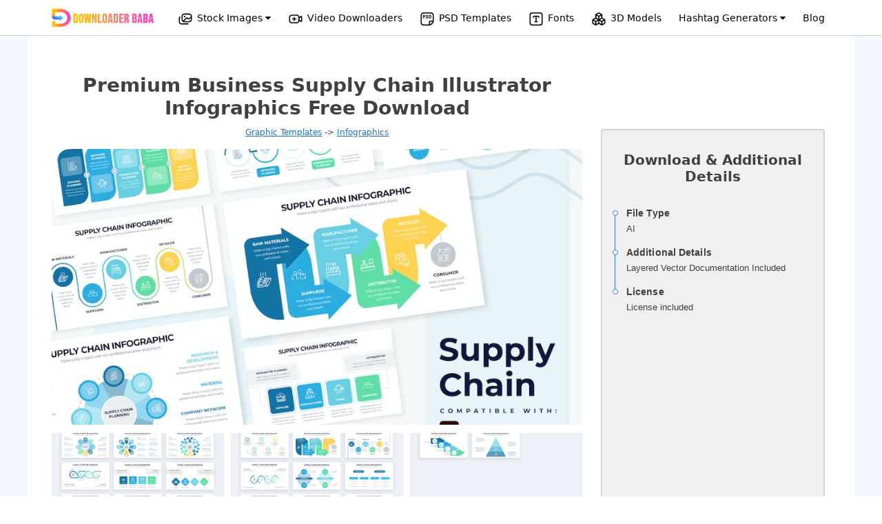

--- FILE ---
content_type: text/html; charset=UTF-8
request_url: https://downloaderbaba.com/premium-business-supply-chain-illustrator-infographics-free-download/
body_size: 16904
content:













<!DOCTYPE html>
<html lang="en-US">
<head>
	<meta charset="UTF-8">
	<link rel="profile" href="https://gmpg.org/xfn/11">
	<title>Premium Business Supply Chain Illustrator Infographics  Free Download &#8211; Downloader Baba</title>
<meta name='robots' content='max-image-preview:large' />
<meta name="viewport" content="width=device-width, initial-scale=1"><script type="31c76c704547c71f182aca8b-text/javascript">
window._wpemojiSettings = {"baseUrl":"https:\/\/s.w.org\/images\/core\/emoji\/15.0.3\/72x72\/","ext":".png","svgUrl":"https:\/\/s.w.org\/images\/core\/emoji\/15.0.3\/svg\/","svgExt":".svg","source":{"concatemoji":"https:\/\/downloaderbaba.com\/wp-includes\/js\/wp-emoji-release.min.js?ver=6.7"}};
/*! This file is auto-generated */
!function(i,n){var o,s,e;function c(e){try{var t={supportTests:e,timestamp:(new Date).valueOf()};sessionStorage.setItem(o,JSON.stringify(t))}catch(e){}}function p(e,t,n){e.clearRect(0,0,e.canvas.width,e.canvas.height),e.fillText(t,0,0);var t=new Uint32Array(e.getImageData(0,0,e.canvas.width,e.canvas.height).data),r=(e.clearRect(0,0,e.canvas.width,e.canvas.height),e.fillText(n,0,0),new Uint32Array(e.getImageData(0,0,e.canvas.width,e.canvas.height).data));return t.every(function(e,t){return e===r[t]})}function u(e,t,n){switch(t){case"flag":return n(e,"\ud83c\udff3\ufe0f\u200d\u26a7\ufe0f","\ud83c\udff3\ufe0f\u200b\u26a7\ufe0f")?!1:!n(e,"\ud83c\uddfa\ud83c\uddf3","\ud83c\uddfa\u200b\ud83c\uddf3")&&!n(e,"\ud83c\udff4\udb40\udc67\udb40\udc62\udb40\udc65\udb40\udc6e\udb40\udc67\udb40\udc7f","\ud83c\udff4\u200b\udb40\udc67\u200b\udb40\udc62\u200b\udb40\udc65\u200b\udb40\udc6e\u200b\udb40\udc67\u200b\udb40\udc7f");case"emoji":return!n(e,"\ud83d\udc26\u200d\u2b1b","\ud83d\udc26\u200b\u2b1b")}return!1}function f(e,t,n){var r="undefined"!=typeof WorkerGlobalScope&&self instanceof WorkerGlobalScope?new OffscreenCanvas(300,150):i.createElement("canvas"),a=r.getContext("2d",{willReadFrequently:!0}),o=(a.textBaseline="top",a.font="600 32px Arial",{});return e.forEach(function(e){o[e]=t(a,e,n)}),o}function t(e){var t=i.createElement("script");t.src=e,t.defer=!0,i.head.appendChild(t)}"undefined"!=typeof Promise&&(o="wpEmojiSettingsSupports",s=["flag","emoji"],n.supports={everything:!0,everythingExceptFlag:!0},e=new Promise(function(e){i.addEventListener("DOMContentLoaded",e,{once:!0})}),new Promise(function(t){var n=function(){try{var e=JSON.parse(sessionStorage.getItem(o));if("object"==typeof e&&"number"==typeof e.timestamp&&(new Date).valueOf()<e.timestamp+604800&&"object"==typeof e.supportTests)return e.supportTests}catch(e){}return null}();if(!n){if("undefined"!=typeof Worker&&"undefined"!=typeof OffscreenCanvas&&"undefined"!=typeof URL&&URL.createObjectURL&&"undefined"!=typeof Blob)try{var e="postMessage("+f.toString()+"("+[JSON.stringify(s),u.toString(),p.toString()].join(",")+"));",r=new Blob([e],{type:"text/javascript"}),a=new Worker(URL.createObjectURL(r),{name:"wpTestEmojiSupports"});return void(a.onmessage=function(e){c(n=e.data),a.terminate(),t(n)})}catch(e){}c(n=f(s,u,p))}t(n)}).then(function(e){for(var t in e)n.supports[t]=e[t],n.supports.everything=n.supports.everything&&n.supports[t],"flag"!==t&&(n.supports.everythingExceptFlag=n.supports.everythingExceptFlag&&n.supports[t]);n.supports.everythingExceptFlag=n.supports.everythingExceptFlag&&!n.supports.flag,n.DOMReady=!1,n.readyCallback=function(){n.DOMReady=!0}}).then(function(){return e}).then(function(){var e;n.supports.everything||(n.readyCallback(),(e=n.source||{}).concatemoji?t(e.concatemoji):e.wpemoji&&e.twemoji&&(t(e.twemoji),t(e.wpemoji)))}))}((window,document),window._wpemojiSettings);
</script>
<style id='wp-emoji-styles-inline-css'>

	img.wp-smiley, img.emoji {
		display: inline !important;
		border: none !important;
		box-shadow: none !important;
		height: 1em !important;
		width: 1em !important;
		margin: 0 0.07em !important;
		vertical-align: -0.1em !important;
		background: none !important;
		padding: 0 !important;
	}
</style>
<link rel='stylesheet' id='wp-block-library-css' href='https://downloaderbaba.com/wp-includes/css/dist/block-library/style.min.css?ver=6.7' media='all' />
<style id='classic-theme-styles-inline-css'>
/*! This file is auto-generated */
.wp-block-button__link{color:#fff;background-color:#32373c;border-radius:9999px;box-shadow:none;text-decoration:none;padding:calc(.667em + 2px) calc(1.333em + 2px);font-size:1.125em}.wp-block-file__button{background:#32373c;color:#fff;text-decoration:none}
</style>
<style id='global-styles-inline-css'>
:root{--wp--preset--aspect-ratio--square: 1;--wp--preset--aspect-ratio--4-3: 4/3;--wp--preset--aspect-ratio--3-4: 3/4;--wp--preset--aspect-ratio--3-2: 3/2;--wp--preset--aspect-ratio--2-3: 2/3;--wp--preset--aspect-ratio--16-9: 16/9;--wp--preset--aspect-ratio--9-16: 9/16;--wp--preset--color--black: #000000;--wp--preset--color--cyan-bluish-gray: #abb8c3;--wp--preset--color--white: #ffffff;--wp--preset--color--pale-pink: #f78da7;--wp--preset--color--vivid-red: #cf2e2e;--wp--preset--color--luminous-vivid-orange: #ff6900;--wp--preset--color--luminous-vivid-amber: #fcb900;--wp--preset--color--light-green-cyan: #7bdcb5;--wp--preset--color--vivid-green-cyan: #00d084;--wp--preset--color--pale-cyan-blue: #8ed1fc;--wp--preset--color--vivid-cyan-blue: #0693e3;--wp--preset--color--vivid-purple: #9b51e0;--wp--preset--color--contrast: var(--contrast);--wp--preset--color--contrast-2: var(--contrast-2);--wp--preset--color--contrast-3: var(--contrast-3);--wp--preset--color--base: var(--base);--wp--preset--color--base-2: var(--base-2);--wp--preset--color--base-3: var(--base-3);--wp--preset--color--accent: var(--accent);--wp--preset--gradient--vivid-cyan-blue-to-vivid-purple: linear-gradient(135deg,rgba(6,147,227,1) 0%,rgb(155,81,224) 100%);--wp--preset--gradient--light-green-cyan-to-vivid-green-cyan: linear-gradient(135deg,rgb(122,220,180) 0%,rgb(0,208,130) 100%);--wp--preset--gradient--luminous-vivid-amber-to-luminous-vivid-orange: linear-gradient(135deg,rgba(252,185,0,1) 0%,rgba(255,105,0,1) 100%);--wp--preset--gradient--luminous-vivid-orange-to-vivid-red: linear-gradient(135deg,rgba(255,105,0,1) 0%,rgb(207,46,46) 100%);--wp--preset--gradient--very-light-gray-to-cyan-bluish-gray: linear-gradient(135deg,rgb(238,238,238) 0%,rgb(169,184,195) 100%);--wp--preset--gradient--cool-to-warm-spectrum: linear-gradient(135deg,rgb(74,234,220) 0%,rgb(151,120,209) 20%,rgb(207,42,186) 40%,rgb(238,44,130) 60%,rgb(251,105,98) 80%,rgb(254,248,76) 100%);--wp--preset--gradient--blush-light-purple: linear-gradient(135deg,rgb(255,206,236) 0%,rgb(152,150,240) 100%);--wp--preset--gradient--blush-bordeaux: linear-gradient(135deg,rgb(254,205,165) 0%,rgb(254,45,45) 50%,rgb(107,0,62) 100%);--wp--preset--gradient--luminous-dusk: linear-gradient(135deg,rgb(255,203,112) 0%,rgb(199,81,192) 50%,rgb(65,88,208) 100%);--wp--preset--gradient--pale-ocean: linear-gradient(135deg,rgb(255,245,203) 0%,rgb(182,227,212) 50%,rgb(51,167,181) 100%);--wp--preset--gradient--electric-grass: linear-gradient(135deg,rgb(202,248,128) 0%,rgb(113,206,126) 100%);--wp--preset--gradient--midnight: linear-gradient(135deg,rgb(2,3,129) 0%,rgb(40,116,252) 100%);--wp--preset--font-size--small: 13px;--wp--preset--font-size--medium: 20px;--wp--preset--font-size--large: 36px;--wp--preset--font-size--x-large: 42px;--wp--preset--spacing--20: 0.44rem;--wp--preset--spacing--30: 0.67rem;--wp--preset--spacing--40: 1rem;--wp--preset--spacing--50: 1.5rem;--wp--preset--spacing--60: 2.25rem;--wp--preset--spacing--70: 3.38rem;--wp--preset--spacing--80: 5.06rem;--wp--preset--shadow--natural: 6px 6px 9px rgba(0, 0, 0, 0.2);--wp--preset--shadow--deep: 12px 12px 50px rgba(0, 0, 0, 0.4);--wp--preset--shadow--sharp: 6px 6px 0px rgba(0, 0, 0, 0.2);--wp--preset--shadow--outlined: 6px 6px 0px -3px rgba(255, 255, 255, 1), 6px 6px rgba(0, 0, 0, 1);--wp--preset--shadow--crisp: 6px 6px 0px rgba(0, 0, 0, 1);}:where(.is-layout-flex){gap: 0.5em;}:where(.is-layout-grid){gap: 0.5em;}body .is-layout-flex{display: flex;}.is-layout-flex{flex-wrap: wrap;align-items: center;}.is-layout-flex > :is(*, div){margin: 0;}body .is-layout-grid{display: grid;}.is-layout-grid > :is(*, div){margin: 0;}:where(.wp-block-columns.is-layout-flex){gap: 2em;}:where(.wp-block-columns.is-layout-grid){gap: 2em;}:where(.wp-block-post-template.is-layout-flex){gap: 1.25em;}:where(.wp-block-post-template.is-layout-grid){gap: 1.25em;}.has-black-color{color: var(--wp--preset--color--black) !important;}.has-cyan-bluish-gray-color{color: var(--wp--preset--color--cyan-bluish-gray) !important;}.has-white-color{color: var(--wp--preset--color--white) !important;}.has-pale-pink-color{color: var(--wp--preset--color--pale-pink) !important;}.has-vivid-red-color{color: var(--wp--preset--color--vivid-red) !important;}.has-luminous-vivid-orange-color{color: var(--wp--preset--color--luminous-vivid-orange) !important;}.has-luminous-vivid-amber-color{color: var(--wp--preset--color--luminous-vivid-amber) !important;}.has-light-green-cyan-color{color: var(--wp--preset--color--light-green-cyan) !important;}.has-vivid-green-cyan-color{color: var(--wp--preset--color--vivid-green-cyan) !important;}.has-pale-cyan-blue-color{color: var(--wp--preset--color--pale-cyan-blue) !important;}.has-vivid-cyan-blue-color{color: var(--wp--preset--color--vivid-cyan-blue) !important;}.has-vivid-purple-color{color: var(--wp--preset--color--vivid-purple) !important;}.has-black-background-color{background-color: var(--wp--preset--color--black) !important;}.has-cyan-bluish-gray-background-color{background-color: var(--wp--preset--color--cyan-bluish-gray) !important;}.has-white-background-color{background-color: var(--wp--preset--color--white) !important;}.has-pale-pink-background-color{background-color: var(--wp--preset--color--pale-pink) !important;}.has-vivid-red-background-color{background-color: var(--wp--preset--color--vivid-red) !important;}.has-luminous-vivid-orange-background-color{background-color: var(--wp--preset--color--luminous-vivid-orange) !important;}.has-luminous-vivid-amber-background-color{background-color: var(--wp--preset--color--luminous-vivid-amber) !important;}.has-light-green-cyan-background-color{background-color: var(--wp--preset--color--light-green-cyan) !important;}.has-vivid-green-cyan-background-color{background-color: var(--wp--preset--color--vivid-green-cyan) !important;}.has-pale-cyan-blue-background-color{background-color: var(--wp--preset--color--pale-cyan-blue) !important;}.has-vivid-cyan-blue-background-color{background-color: var(--wp--preset--color--vivid-cyan-blue) !important;}.has-vivid-purple-background-color{background-color: var(--wp--preset--color--vivid-purple) !important;}.has-black-border-color{border-color: var(--wp--preset--color--black) !important;}.has-cyan-bluish-gray-border-color{border-color: var(--wp--preset--color--cyan-bluish-gray) !important;}.has-white-border-color{border-color: var(--wp--preset--color--white) !important;}.has-pale-pink-border-color{border-color: var(--wp--preset--color--pale-pink) !important;}.has-vivid-red-border-color{border-color: var(--wp--preset--color--vivid-red) !important;}.has-luminous-vivid-orange-border-color{border-color: var(--wp--preset--color--luminous-vivid-orange) !important;}.has-luminous-vivid-amber-border-color{border-color: var(--wp--preset--color--luminous-vivid-amber) !important;}.has-light-green-cyan-border-color{border-color: var(--wp--preset--color--light-green-cyan) !important;}.has-vivid-green-cyan-border-color{border-color: var(--wp--preset--color--vivid-green-cyan) !important;}.has-pale-cyan-blue-border-color{border-color: var(--wp--preset--color--pale-cyan-blue) !important;}.has-vivid-cyan-blue-border-color{border-color: var(--wp--preset--color--vivid-cyan-blue) !important;}.has-vivid-purple-border-color{border-color: var(--wp--preset--color--vivid-purple) !important;}.has-vivid-cyan-blue-to-vivid-purple-gradient-background{background: var(--wp--preset--gradient--vivid-cyan-blue-to-vivid-purple) !important;}.has-light-green-cyan-to-vivid-green-cyan-gradient-background{background: var(--wp--preset--gradient--light-green-cyan-to-vivid-green-cyan) !important;}.has-luminous-vivid-amber-to-luminous-vivid-orange-gradient-background{background: var(--wp--preset--gradient--luminous-vivid-amber-to-luminous-vivid-orange) !important;}.has-luminous-vivid-orange-to-vivid-red-gradient-background{background: var(--wp--preset--gradient--luminous-vivid-orange-to-vivid-red) !important;}.has-very-light-gray-to-cyan-bluish-gray-gradient-background{background: var(--wp--preset--gradient--very-light-gray-to-cyan-bluish-gray) !important;}.has-cool-to-warm-spectrum-gradient-background{background: var(--wp--preset--gradient--cool-to-warm-spectrum) !important;}.has-blush-light-purple-gradient-background{background: var(--wp--preset--gradient--blush-light-purple) !important;}.has-blush-bordeaux-gradient-background{background: var(--wp--preset--gradient--blush-bordeaux) !important;}.has-luminous-dusk-gradient-background{background: var(--wp--preset--gradient--luminous-dusk) !important;}.has-pale-ocean-gradient-background{background: var(--wp--preset--gradient--pale-ocean) !important;}.has-electric-grass-gradient-background{background: var(--wp--preset--gradient--electric-grass) !important;}.has-midnight-gradient-background{background: var(--wp--preset--gradient--midnight) !important;}.has-small-font-size{font-size: var(--wp--preset--font-size--small) !important;}.has-medium-font-size{font-size: var(--wp--preset--font-size--medium) !important;}.has-large-font-size{font-size: var(--wp--preset--font-size--large) !important;}.has-x-large-font-size{font-size: var(--wp--preset--font-size--x-large) !important;}
:where(.wp-block-post-template.is-layout-flex){gap: 1.25em;}:where(.wp-block-post-template.is-layout-grid){gap: 1.25em;}
:where(.wp-block-columns.is-layout-flex){gap: 2em;}:where(.wp-block-columns.is-layout-grid){gap: 2em;}
:root :where(.wp-block-pullquote){font-size: 1.5em;line-height: 1.6;}
</style>
<link rel='stylesheet' id='generate-comments-css' href='https://downloaderbaba.com/wp-content/themes/generatepress/assets/css/components/comments.min.css?ver=3.1.0' media='all' />
<link rel='stylesheet' id='generate-style-css' href='https://downloaderbaba.com/wp-content/themes/generatepress/assets/css/main.min.css?ver=3.1.0' media='all' />
<style id='generate-style-inline-css'>
body{background-color:var(--base-2);color:var(--contrast);}a{color:var(--accent);}a{text-decoration:underline;}.entry-title a, .site-branding a, a.button, .wp-block-button__link, .main-navigation a{text-decoration:none;}a:hover, a:focus, a:active{color:var(--contrast);}.wp-block-group__inner-container{max-width:1200px;margin-left:auto;margin-right:auto;}:root{--contrast:#222222;--contrast-2:#575760;--contrast-3:#b2b2be;--base:#f0f0f0;--base-2:#f7f8f9;--base-3:#ffffff;--accent:#1e73be;}.has-contrast-color{color:#222222;}.has-contrast-background-color{background-color:#222222;}.has-contrast-2-color{color:#575760;}.has-contrast-2-background-color{background-color:#575760;}.has-contrast-3-color{color:#b2b2be;}.has-contrast-3-background-color{background-color:#b2b2be;}.has-base-color{color:#f0f0f0;}.has-base-background-color{background-color:#f0f0f0;}.has-base-2-color{color:#f7f8f9;}.has-base-2-background-color{background-color:#f7f8f9;}.has-base-3-color{color:#ffffff;}.has-base-3-background-color{background-color:#ffffff;}.has-accent-color{color:#1e73be;}.has-accent-background-color{background-color:#1e73be;}.top-bar{background-color:#636363;color:#ffffff;}.top-bar a{color:#ffffff;}.top-bar a:hover{color:#303030;}.site-header{background-color:var(--base-3);}.main-title a,.main-title a:hover{color:var(--contrast);}.site-description{color:var(--contrast-2);}.mobile-menu-control-wrapper .menu-toggle,.mobile-menu-control-wrapper .menu-toggle:hover,.mobile-menu-control-wrapper .menu-toggle:focus,.has-inline-mobile-toggle #site-navigation.toggled{background-color:rgba(0, 0, 0, 0.02);}.main-navigation,.main-navigation ul ul{background-color:var(--base-3);}.main-navigation .main-nav ul li a, .main-navigation .menu-toggle, .main-navigation .menu-bar-items{color:var(--contrast);}.main-navigation .main-nav ul li:not([class*="current-menu-"]):hover > a, .main-navigation .main-nav ul li:not([class*="current-menu-"]):focus > a, .main-navigation .main-nav ul li.sfHover:not([class*="current-menu-"]) > a, .main-navigation .menu-bar-item:hover > a, .main-navigation .menu-bar-item.sfHover > a{color:var(--accent);}button.menu-toggle:hover,button.menu-toggle:focus{color:var(--contrast);}.main-navigation .main-nav ul li[class*="current-menu-"] > a{color:var(--accent);}.navigation-search input[type="search"],.navigation-search input[type="search"]:active, .navigation-search input[type="search"]:focus, .main-navigation .main-nav ul li.search-item.active > a, .main-navigation .menu-bar-items .search-item.active > a{color:var(--accent);}.main-navigation ul ul{background-color:var(--base);}.separate-containers .inside-article, .separate-containers .comments-area, .separate-containers .page-header, .one-container .container, .separate-containers .paging-navigation, .inside-page-header{background-color:var(--base-3);}.entry-title a{color:var(--contrast);}.entry-title a:hover{color:var(--contrast-2);}.entry-meta{color:var(--contrast-2);}.sidebar .widget{background-color:var(--base-3);}.footer-widgets{background-color:var(--base-3);}.site-info{background-color:var(--base-3);}input[type="text"],input[type="email"],input[type="url"],input[type="password"],input[type="search"],input[type="tel"],input[type="number"],textarea,select{color:var(--contrast);background-color:var(--base-2);border-color:var(--base);}input[type="text"]:focus,input[type="email"]:focus,input[type="url"]:focus,input[type="password"]:focus,input[type="search"]:focus,input[type="tel"]:focus,input[type="number"]:focus,textarea:focus,select:focus{color:var(--contrast);background-color:var(--base-2);border-color:var(--contrast-3);}button,html input[type="button"],input[type="reset"],input[type="submit"],a.button,a.wp-block-button__link:not(.has-background){color:#ffffff;background-color:#55555e;}button:hover,html input[type="button"]:hover,input[type="reset"]:hover,input[type="submit"]:hover,a.button:hover,button:focus,html input[type="button"]:focus,input[type="reset"]:focus,input[type="submit"]:focus,a.button:focus,a.wp-block-button__link:not(.has-background):active,a.wp-block-button__link:not(.has-background):focus,a.wp-block-button__link:not(.has-background):hover{color:#ffffff;background-color:#3f4047;}a.generate-back-to-top{background-color:rgba( 0,0,0,0.4 );color:#ffffff;}a.generate-back-to-top:hover,a.generate-back-to-top:focus{background-color:rgba( 0,0,0,0.6 );color:#ffffff;}@media (max-width:768px){.main-navigation .menu-bar-item:hover > a, .main-navigation .menu-bar-item.sfHover > a{background:none;color:var(--contrast);}}.nav-below-header .main-navigation .inside-navigation.grid-container, .nav-above-header .main-navigation .inside-navigation.grid-container{padding:0px 20px 0px 20px;}.site-main .wp-block-group__inner-container{padding:40px;}.separate-containers .paging-navigation{padding-top:20px;padding-bottom:20px;}.entry-content .alignwide, body:not(.no-sidebar) .entry-content .alignfull{margin-left:-40px;width:calc(100% + 80px);max-width:calc(100% + 80px);}.rtl .menu-item-has-children .dropdown-menu-toggle{padding-left:20px;}.rtl .main-navigation .main-nav ul li.menu-item-has-children > a{padding-right:20px;}@media (max-width:768px){.separate-containers .inside-article, .separate-containers .comments-area, .separate-containers .page-header, .separate-containers .paging-navigation, .one-container .site-content, .inside-page-header{padding:30px;}.site-main .wp-block-group__inner-container{padding:30px;}.inside-top-bar{padding-right:30px;padding-left:30px;}.inside-header{padding-right:30px;padding-left:30px;}.widget-area .widget{padding-top:30px;padding-right:30px;padding-bottom:30px;padding-left:30px;}.footer-widgets-container{padding-top:30px;padding-right:30px;padding-bottom:30px;padding-left:30px;}.inside-site-info{padding-right:30px;padding-left:30px;}.entry-content .alignwide, body:not(.no-sidebar) .entry-content .alignfull{margin-left:-30px;width:calc(100% + 60px);max-width:calc(100% + 60px);}.one-container .site-main .paging-navigation{margin-bottom:20px;}}/* End cached CSS */.is-right-sidebar{width:30%;}.is-left-sidebar{width:30%;}.site-content .content-area{width:70%;}@media (max-width:768px){.main-navigation .menu-toggle,.sidebar-nav-mobile:not(#sticky-placeholder){display:block;}.main-navigation ul,.gen-sidebar-nav,.main-navigation:not(.slideout-navigation):not(.toggled) .main-nav > ul,.has-inline-mobile-toggle #site-navigation .inside-navigation > *:not(.navigation-search):not(.main-nav){display:none;}.nav-align-right .inside-navigation,.nav-align-center .inside-navigation{justify-content:space-between;}.has-inline-mobile-toggle .mobile-menu-control-wrapper{display:flex;flex-wrap:wrap;}.has-inline-mobile-toggle .inside-header{flex-direction:row;text-align:left;flex-wrap:wrap;}.has-inline-mobile-toggle .header-widget,.has-inline-mobile-toggle #site-navigation{flex-basis:100%;}.nav-float-left .has-inline-mobile-toggle #site-navigation{order:10;}}
</style>
<link rel='stylesheet' id='generate-child-css' href='https://downloaderbaba.com/wp-content/themes/generatepress-child/style.css?ver=1703498410' media='all' />
<script src="https://downloaderbaba.com/wp-includes/js/jquery/jquery.min.js?ver=3.7.1" id="jquery-core-js" type="31c76c704547c71f182aca8b-text/javascript"></script>
<script src="https://downloaderbaba.com/wp-includes/js/jquery/jquery-migrate.min.js?ver=3.4.1" id="jquery-migrate-js" type="31c76c704547c71f182aca8b-text/javascript"></script>
<link rel="canonical" href="https://downloaderbaba.com/premium-business-supply-chain-illustrator-infographics-free-download/" />
<link rel='shortlink' href='https://downloaderbaba.com/?p=9765' />
<link rel="alternate" title="oEmbed (JSON)" type="application/json+oembed" href="https://downloaderbaba.com/wp-json/oembed/1.0/embed?url=https%3A%2F%2Fdownloaderbaba.com%2Fpremium-business-supply-chain-illustrator-infographics-free-download%2F" />
<link rel="alternate" title="oEmbed (XML)" type="text/xml+oembed" href="https://downloaderbaba.com/wp-json/oembed/1.0/embed?url=https%3A%2F%2Fdownloaderbaba.com%2Fpremium-business-supply-chain-illustrator-infographics-free-download%2F&#038;format=xml" />
<link rel="pingback" href="https://downloaderbaba.com/xmlrpc.php">
<link rel="icon" href="https://downloaderbaba.com/wp-content/uploads/2022/10/icon.png" sizes="32x32" />
<link rel="icon" href="https://downloaderbaba.com/wp-content/uploads/2022/10/icon.png" sizes="192x192" />
<link rel="apple-touch-icon" href="https://downloaderbaba.com/wp-content/uploads/2022/10/icon.png" />
<meta name="msapplication-TileImage" content="https://downloaderbaba.com/wp-content/uploads/2022/10/icon.png" />
		<style id="wp-custom-css">
			.is-right-sidebar{
	display:none;
}
.separate-containers .inside-article{
	padding:0px;
}
.single-blog #main{
	padding: 40px 20px !important;
}
.single-blog #main img{
    border: 3px solid #ffffff;
    box-shadow: 0px 3px 21px -1px grey;
}

		</style>
		
<script type="31c76c704547c71f182aca8b-text/javascript">
	jQuery.extend(jQuery.expr[':'], {
		'containsi': function(elem, i, match, array)
		{
			return (elem.textContent || elem.innerText || '').toLowerCase()
			.indexOf((match[3] || "").toLowerCase()) >= 0;
		}
	});

	jQuery(document).ready(function(){
		jQuery('#search').keyup(function(){
			var text = jQuery(this).val();
			jQuery('.content').hide();
			jQuery('.content:containsi("'+text+'")').show();
		});
		jQuery('#search_website').click(function(){
			var text = jQuery('#search').val();
			jQuery('.content').hide();
			jQuery('.content:containsi("'+text+'")').show();

		});
		jQuery('#btn-submit-site').click(function() {
				jQuery('.change_form_ib').slideToggle("fast");
			  jQuery('.Submit_website_form').slideToggle("fast");
			});
	});
  function toggle(e) {
  	let txt = e.innerText;
  	e.innerText = txt == 'Submit a Website' ? 'Search website' : 'Submit a Website';
  }
   function showDetails(ib_img) {
      var imgchangeshirt = ib_img.getAttribute("data-img-ib");
      jQuery('.img-menu-item-ib').attr('src', imgchangeshirt);
  }
  </script>
<meta name="monetag" content="6a5f9be7f2d330023f9afd6ef3c86a2c">
  <style type="text/css">
  	@media only screen and (max-width: 768px) {
  		#mobile-menu-control-wrapper{
  			    margin-top: -60px;
  		}
		header .site-logo{
			text-align: left;
			padding: 12px 0px;
		}
		#mobile-menu-control-wrapper button{
			float: right;
			margin-right: 12px;
		}
  		#masthead{
  			display: block;
    		width: 100%;
    		z-index: 10000;
    		height: 60px;
    		min-height: 60px;
    		background: white;
  		}
  		header .close{
  			display: none;
  		}
  		#mobile-menu-control-wrapper{
  			display: block;
  		}
  	}
  </style>
<script type="31c76c704547c71f182aca8b-text/javascript">
	jQuery(document).ready(function(){
		function a(){ jQuery('header').css("min-height", "100vh"); }
function b(){ jQuery('header').css("min-height", "60px"); }

jQuery(".menu-toggle").click(function() { 
  return (this.tog = !this.tog) ? a() : b();
});
});
</script>  <script async src="https://pagead2.googlesyndication.com/pagead/js/adsbygoogle.js?client=ca-pub-3208361786731079" crossorigin="anonymous" type="31c76c704547c71f182aca8b-text/javascript"></script>
<!-- Google tag (gtag.js) -->
<script async src="https://www.googletagmanager.com/gtag/js?id=G-5F8GR1NE47" type="31c76c704547c71f182aca8b-text/javascript"></script>
<script type="31c76c704547c71f182aca8b-text/javascript">
  window.dataLayer = window.dataLayer || [];
  function gtag(){dataLayer.push(arguments);}
  gtag('js', new Date());

  gtag('config', 'G-5F8GR1NE47');
</script>
</head>

<body class="post-template-default single single-post postid-9765 single-format-standard wp-embed-responsive right-sidebar nav-float-right separate-containers header-aligned-left dropdown-hover featured-image-active" itemtype="https://schema.org/Blog" itemscope>

		<link rel="stylesheet" href="https://cdnjs.cloudflare.com/ajax/libs/font-awesome/4.7.0/css/font-awesome.css" integrity="sha512-5A8nwdMOWrSz20fDsjczgUidUBR8liPYU+WymTZP1lmY9G6Oc7HlZv156XqnsgNUzTyMefFTcsFH/tnJE/+xBg==" crossorigin="anonymous" referrerpolicy="no-referrer" />
	
		<style type="text/css">
.header-top{text-align: center;background: #fff;padding: 13px 10px;box-shadow: 0 5px 8px 2px #ededed;width: 100%;border-bottom: 1px solid lightgray;}.header-top ul{list-style:none;margin:0}.header-top ul li{display:inline-block}.header-top ul li a{padding:0 10px;text-decoration:none;color:#000;font-weight:500;font-size:14px}.header-top ul li a:hover{color:#2196f3}
.dropdown {position: relative;display: inline-block;}div#content{margin: auto;display: block;}.latest-templates--section{padding: 50px 20px;}.single-premium-templates .site-content .template-defaul--section .ast-container{margin: auto;}.dropbtn {color: black;padding: 10px;font-size: 16px;border: none;cursor: pointer;}.dropdown-content {display: none;position: absolute;background-color: #f9f9f9;min-width: 210px;box-shadow: 0px 8px 16px 0px rgba(0,0,0,0.2);z-index: 1;}.dropdown-content a {color: black;padding: 12px 16px;text-decoration: none;display: block;}.dropdown-content a:hover {background-color: #f1f1f1;}.dropdown:hover .dropdown-content {display: block;}.dropdown:hover .dropbtn {color: #1e73be;}.header-top ul li .dropdown-content a{padding: 7px 12px;text-align: left;font-size: 13px;}button.btn-fetch-image{background: #c7c6c6;}button.btn-fetch-image:hover{background: black;}.stock-dropdown .dropdown-content{min-width: 500px;padding-top: 10px;padding-bottom: 10px;}.stock-dropdown .dropdown-box-row{display: grid;grid-template-columns: repeat(2, 1fr);grid-column-gap: 10px;grid-row-gap: 10px;}
.banner-promo, .footer-main, div#page{width: 100% !important;margin-left: 0px;}.logo-list-main{width: 150px;position: relative;margin-right: 20px;}.logo-list-main img{position: absolute;left: 0px;top: -4px;}main#main{width: 100%;max-width: 1200px;margin: auto;background: white;padding: 20px !important;margin-top: 15px;border-radius: 6px;}div#page{background: #f3f7fe;}.show-mobile, .mobile-menu, .close-main-menu{display: none;}
main#main{margin-top: 0px}div.sample-image-url{margin-top: 4px;}.footer-main {margin-top: 0px;}.main-menu-ul a img.img-icons-menu{
      width: 22px;
    height: 19px;
    float: left;
    margin-right: -4px;
    margin-left: 10px;
    margin-top: 5px;
}
.img-url {
    background: #ffffff;
    padding: 5px 15px;
    font-size: 13px;
    font-weight: 500;
    color: gray;
    border-radius: 5px;
}
@media only screen and (max-width: 950px) {.show-mobile, .mobile-menu, .close-main-menu{display: block;}.main-menu-ul{height: auto;min-height: 100vh;position: absolute;width: 230px;background: white;text-align: left;display: none;top: 0px;}.header-top ul li{display: block;margin-bottom: 18px;width: 100%;}.close-main-menu{position: absolute;right: 10px;background: #686868;width: 30px;height: 30px;text-align: center;line-height: 1.8;color: white;border-radius: 3px;z-index: 100;}i.mobile-menu{position: absolute;top: 2px;left: 30px;font-size: 36px;}a.show-mobile{width: 150px;margin: auto;}li.logo-list-main {margin-bottom: 30px !important;}}

@media only screen and (max-width: 768px) {.stock-dropdown .dropdown-box-row{grid-template-columns: repeat(1, 1fr);grid-row-gap: 0px;}.stock-dropdown .dropdown-content{min-width: 210px;}.header-top{margin-top: 0px;position: absolute;z-index: 100000;padding: 0px;box-shadow: none;padding-bottom: 0px;}.header-top ul{margin: 0px;padding: 20px;}.header-top ul li.hidden-mobile{display: none;}.header-top{margin-left:0}.header-top ul li a{font-size:13px;padding:0 5px}a.show-mobile img{margin-top: 3px;}div#page{padding-top: 20px;}h1.entry-title {
    font-size: 22px !important;}.form-bottom-center a:first-child{display: block;margin-top: 10px;margin-bottom: 10px;}}

</style>
	<div class="header-top">
    <a href="https://downloaderbaba.com/" class="show-mobile"><img src="https://downloaderbaba.com/wp-content/uploads/2023/11/logo-150.png" alt="DownloaderBaba - all in one stock image downloader" title="Downloader Baba Official Logo">
    </a>
    <i class="fa fa-bars mobile-menu"></i>
		<ul class="main-menu-ul">
      <i class="fa fa-close close-main-menu"></i>
      <li class="logo-list-main">
        <a href="https://downloaderbaba.com/"><img src="https://downloaderbaba.com/wp-content/uploads/2023/11/logo-150.png" alt="DownloaderBaba - all in one stock image downloader" title="Downloader Baba Official Logo"></a>
      </li>
        <li>
				  <div class="dropdown stock-dropdown">
            <a class="dropbtn" href="#">
              <img src="https://downloaderbaba.com/wp-content/themes/generatepress-child/svg-images/copy-image.svg" class="img-icons-menu" alt="Stock Images Downloader Icon" /><span>Stock Images</span> <i class="fa fa-caret-down"></i></a>
            <div class="dropdown-content">
                <div class="dropdown-box-row">
                  <div class="col1"><a href="https://downloaderbaba.com/free-shutterstock-downloader/" title="Shutter stock downloader">ShutterStock Downloader</a></div>
                  <div class="col2"><a href="https://downloaderbaba.com/free-getty-images-downloader/" title="GettyImages downloader">Getty Images Downloader</a></div>
                </div>
                <div class="dropdown-box-row">
                  <div class="col1"><a href="https://downloaderbaba.com/free-adobe-stock-downloader/" title="Adobe Stock Downloader">Adobe Stock Downloader</a></div>
                  <div class="col2"><a href="https://downloaderbaba.com/free-foap-image-downloader/" title="Foap Image downloader">Foap Image Downloader</a></div>
                </div>
                <div class="dropdown-box-row">
                  <div class="col1"><a href="https://downloaderbaba.com/free-wireimage-image-downloader/" title="Wireimage image and photo downloader">Wireimage Image Downloader</a></div>
                  <div class="col2"><a href="https://downloaderbaba.com/free-imago-images-downloader/" title="Imago Images downloader">Imago Images Downloader</a></div>
                </div>
                <div class="dropdown-box-row">
                  <div class="col1"><a href="https://downloaderbaba.com/free-estockphoto-downloader/" title="Estockphoto downloader">Estockphoto Downloader</a></div>
                  <div class="col2"><a href="https://downloaderbaba.com/free-eyeem-images-downloader/" title="Eyeem Image and Photo downloader">Eyeem Images Downloader</a></div>
                </div>
                <div class="dropdown-box-row">
                  <div class="col1"><a href="https://downloaderbaba.com/free-picfair-images-downloader/" title="Picfair image and Photo downloader">Picfair Images Downloader</a></div>
                  <div class="col2"><a href="https://downloaderbaba.com/free-123rf-images-downloader/" title="123RF image and photo downloader">123RF Images Downloader</a></div>
                </div>
                <div class="dropdown-box-row">
                  <div class="col1"><a href="https://downloaderbaba.com/free-alamy-images-downloader/" title="Alamy image and photo downloader">Alamy Images Downloader</a></div>
                  <div class="col2"><a href="https://downloaderbaba.com/free-vectorstock-images-downloader/" title="Vectorstock image and photo downloader">Vectorstock Images Downloader</a></div>
                </div>
                <div class="dropdown-box-row">
                  <div class="col1"><a href="https://downloaderbaba.com/free-istockphoto-downloader/" title="iStockphoto image and photo downloader">iStockphoto Downloader</a></div>
                  <div class="col2"><a href="https://downloaderbaba.com/free-storyblocks-downloader/" title="Storyblocks image and photo downloader">Storyblocks Downloader</a></div>
                </div>
                <div class="dropdown-box-row">
                  <div class="col1"><a href="https://downloaderbaba.com/free-depositphotos-downloader/" title="Depositphotos image and photo downloader">Depositphotos Downloader</a></div>
                  <div class="col2"><a href="https://downloaderbaba.com/free-behance-images-downloader/" title="Behance image and photo downloader">Behance Images Downloader</a></div>
                </div>
            </div>
          </div>
			</li>
      <li>
        <a href="https://downloaderbaba.com/all-downloaders/" title="Social video downloaders"><img src="https://downloaderbaba.com/wp-content/themes/generatepress-child/svg-images/video-plus.svg" class="img-icons-menu" alt="Social Video Downloader Icon" />Video Downloaders</a>
      </li>
        <li>
        <a href="https://downloaderbaba.com/template-category/psd-templates/" title="Download PSD Templates for Free"><img src="https://downloaderbaba.com/wp-content/themes/generatepress-child/svg-images/file-psd.svg" class="img-icons-menu" alt="PSD Template Download Icon" />PSD Templates</a>
      </li>
      <li>
        <a href="https://downloaderbaba.com/template-category/fonts/" title="Download Premium Fonts for Free"><img src="https://downloaderbaba.com/wp-content/themes/generatepress-child/svg-images/text.svg" class="img-icons-menu" alt="Premium fonts download icon" />Fonts</a>
      </li>
      <li>
        <a href="https://downloaderbaba.com/template-category/3d-models/" title="Download 3D Models for Free"><img src="https://downloaderbaba.com/wp-content/themes/generatepress-child/svg-images/cubes.svg" class="img-icons-menu" alt="3D Model templates download" />3D Models</a>
      </li>
       <li>
          <div class="dropdown">
    <a class="dropbtn" href="https://downloaderbaba.com/hashtags/" title="hashtags generator"><span>Hashtag Generators</span> <i class="fa fa-caret-down"></i></button>
    <div class="dropdown-content">
    <a href="https://downloaderbaba.com/hashtags/hashtag-generator/" title="Generate trending hashtags">Trending Hashtag Generator</a>  
    <a href="https://downloaderbaba.com/hashtags/twitter-hashtag-generator/" title="Generate Twitter hashtags">Twitter Hashtag Generator</a>
      <a href="https://downloaderbaba.com/hashtags/instagram-hashtag-generator/" title="Generate Instagram hashtags">Instagram Hashtag Generator</a>
      <a href="https://downloaderbaba.com/hashtags/tiktok-hashtag-generator/" title="Generate TikTok Hashtags">TikTok Hashtag Generator</a>
      <a href="https://downloaderbaba.com/hashtags/pinterest-hashtag-generator/" title="Generate Pinterest Hashtag">Pinterest Hashtag Generator</a>
      <a href="https://downloaderbaba.com/hashtags/linkedin-hashtag-generator/" title="Generate Linkedin Hashtags">Linkedin Hashtag Generator</a>
      <a href="https://downloaderbaba.com/hashtags/reddit-hashtag-generator/" title="Generate Reddit Hashtags">Reddit Hashtag Generator</a>
    </div>
  </div>
      </li>
			<li>
				<a href="https://downloaderbaba.com/blog/" title="Trending Topics and articles"><span>Blog</span></a>
			</li>
		</ul>
	</div>
  <script type="31c76c704547c71f182aca8b-text/javascript">
    jQuery(document).ready(function($){
    $('i.mobile-menu').click(function(){
      $('ul.main-menu-ul').toggle();
    });
    $('.close-main-menu').click(function(){
      $('.main-menu-ul').hide();
    });
    });
  </script>	<div class="site grid-container container hfeed" id="page">
				<div class="site-content" id="content">
			<style type="text/css">
	.single-post-meta{
		font-size: 12px;
	}
	.single-post-tags h3 {
    margin-top: 9px;
    text-align: left;
    font-size: 14px !important;
    margin-bottom: 0px;
}
.single-post-tags a{
	background: transparent;
    color: blue;
    text-decoration: underline !important;
    padding: 0px;
    margin-right: 12px;
    margin-bottom: 0px;
    font-size: 12px;
}
.post-download-btn {
    text-align: center;
    margin-top: 25px;
}
.post-download-btn a:hover{
	background-image: linear-gradient(to right,#69a876 0%,#5bd960 50%,#82ae50 100%)!important;
}
.btn-download-dirc{
	width: 100%;
}
</style>
	<div class="content-area" id="primary">
		<main class="site-main" id="main">
			                    <div class="single-post-main">
						<div class="single-post-row">
							<div class="single-post-col7">
								<h1 class="single-post-title">Premium Business Supply Chain Illustrator Infographics  Free Download</h1>
								<div class="single-post-meta">
									 <a href="https://downloaderbaba.com/category/graphic-templates/">Graphic Templates</a> ->  <a href="https://downloaderbaba.com/category/graphic-templates/infographics/">Infographics</a>								</div>
								<div class="feature-img-single-post">
									<img src="https://downloaderbaba.com/wp-content/uploads/2023/07/a296e386ef822abced77f8aec9765e.jpg" alt="Premium Business Supply Chain Illustrator Infographics  Free Download" id="single-post-image" data-src="https://downloaderbaba.com/wp-content/uploads/2023/07/a296e386ef822abced77f8aec9765e.jpg">								</div>
								<div class="single-post-gallery">
																			<div class="single-post-gallery-col"><img src="https://downloaderbaba.com/wp-content/plugins/custom-freebies/img/088f7434890783141b19c6b5365bdc.jpg" alt="second preview of 'Premium Business Supply Chain Illustrator Infographics  Free Download'"></div>
																				<div class="single-post-gallery-col"><img src="https://downloaderbaba.com/wp-content/plugins/custom-freebies/img/486421bf91302e6dc2d5c8f2c4b730.jpg" alt="third preview of 'Premium Business Supply Chain Illustrator Infographics  Free Download'"></div>
																				<div class="single-post-gallery-col"><img src="https://downloaderbaba.com/wp-content/plugins/custom-freebies/img/e74354a2c8542d78e713a61e2e1c35.jpg" alt="fourth preview of 'Premium Business Supply Chain Illustrator Infographics  Free Download'"></div>
																		
								</div>
								<div class="single-post-content">
									<p><p>
  This Business Supply Chain Infographics template provides an eye-catching way to present your data. The template contains editable vector graphics, so you can easily customize your colors and shapes. You can use this template to show business relationships, market distribution, production cycles, and more.<br />
  This template contains a collection of high-quality illustrations that are easy to adjust or modify for your own purposes. There are several different sizes and styles available, and you can use the included icons to make your presentation more engaging.<br />
  This template is perfect for creating presentations, reports, and other documents. You can also use it to create infographics for websites, blogs, and social media posts. It&#8217;s easy to customize, and you can get your data across quickly and effectively.
</p>
<table>
<tr>
<th>Features</th>
<th>Description</th>
</tr>
<tr>
<td>Editable Vector Graphics</td>
<td>Easily customize colors and shapes.</td>
</tr>
<tr>
<td>High Quality Illustrations</td>
<td>Includes several sizes and styles.</td>
</tr>
<tr>
<td>Icons</td>
<td>Make your presentation more engaging.</td>
</tr>
<tr>
<td>Ideal for Presentations</td>
<td>Create infographics for websites, blogs, and social media.</td>
</tr>
</table>
</p>
								</div>
								
							</div>
							<div class="single-post-col3">
                               <h3 class="single-post-sidebar-title">Download & Additional Details</h3>
							   <div class="properties-list">
								<ul>
									<li>
										<div class="list-heading"><h5>File Type</h5></div>
										<div class="list-data"><span>AI</span></div>
									</li>
									<li>
										<div class="list-heading"><h5>Additional Details</h5></div>
										<div class="list-data"><span>Layered
Vector
Documentation Included</span></div>
									</li>
									<li>
										<div class="list-heading"><h5>License</h5></div>
										<div class="list-data"><span>License included</span></div>
									</li>
									
								</ul>
							   </div>
							   
								<div>
									<script async src="https://pagead2.googlesyndication.com/pagead/js/adsbygoogle.js?client=ca-pub-3208361786731079" crossorigin="anonymous" type="31c76c704547c71f182aca8b-text/javascript"></script>
<!-- DB-Before-Down-Freebies -->
<ins class="adsbygoogle"
     style="display:block"
     data-ad-client="ca-pub-3208361786731079"
     data-ad-slot="3752564948"
     data-ad-format="auto"
     data-full-width-responsive="true"></ins>
<script type="31c76c704547c71f182aca8b-text/javascript">
     (adsbygoogle = window.adsbygoogle || []).push({});
</script>
								</div>
							   <div class="post-download-btn">
							   											<form method="POST" action="https://downloaderbaba.com/download-freebie/">
											<input type="text" name="file-to-download" value="https://drive.google.com/file/d/16596YFa5nEwPkAb8nl1dJScgkL0VGQmj/view" style="display: none;">
							   	<button class="btn-download-dirc"><i class="fa fa-cloud-download" type="submit"></i> Download</button>
							   </form>

							   </div>
							   	<div class="single-post-tags">
									<h3>Related Tags:</h3>
									<a href="https://downloaderbaba.com/tag/aesthetic/">Aesthetic</a><a href="https://downloaderbaba.com/tag/animated/">Animated</a><a href="https://downloaderbaba.com/tag/business/">Business</a><a href="https://downloaderbaba.com/tag/company/">Company</a><a href="https://downloaderbaba.com/tag/education/">Education</a><a href="https://downloaderbaba.com/tag/food/">Food</a><a href="https://downloaderbaba.com/tag/free/">Free</a><a href="https://downloaderbaba.com/tag/infographic/">Infographic</a><a href="https://downloaderbaba.com/tag/marketing/">Marketing</a><a href="https://downloaderbaba.com/tag/medical/">Medical</a><a href="https://downloaderbaba.com/tag/minimal/">Minimal</a><a href="https://downloaderbaba.com/tag/pitch/">Pitch</a><a href="https://downloaderbaba.com/tag/powerpoint/">Powerpoint</a><a href="https://downloaderbaba.com/tag/presentation/">Presentation</a><a href="https://downloaderbaba.com/tag/profile/">Profile</a>								</div>
							</div>

						</div>
						<!-- ======Related Posts====== -->
						<div class="single-related-posts">
							                                    <div class="related-post-container">
										
										<div class="">
																		<div class="single-post-row related-post-full">
							<div class="single-post-col7">
								<h2 class="single-post-title">Premium Coffee Packaging Design Mockup  Free Download</h2>
								<div class="single-post-meta">
									 <a href="https://downloaderbaba.com/category/graphic-templates/">Graphic Templates</a> ->  <a href="https://downloaderbaba.com/category/graphic-templates/scene-generators/">Scene Generators</a>								</div>
								<div class="feature-img-single-post">
									<img src="https://downloaderbaba.com/wp-content/uploads/2023/08/8ddcb948c481a2a345af58ee5cfab5.jpg" alt="Premium Coffee Packaging Design Mockup  Free Download" id="single-post-image" data-src="https://downloaderbaba.com/wp-content/uploads/2023/08/8ddcb948c481a2a345af58ee5cfab5.jpg">								</div>
								<div class="single-post-gallery">
																	
								</div>
								<div class="single-post-content">
									<p><p>
  This Coffee Packaging Design Mockup is perfect for showcasing your product designs in a realistic environment. It features a customizable label that can be used to display your branding. The mockup also includes an adjustable background to fit your design.<br />
  The mockup has a high resolution of 3000&#215;3000 px at 300 dpi. It also includes a smart object for easy customization. This mockup is ideal for promoting your product and displaying your designs in a professional, eye-catching way.<br />
  Features:
</p>
<table>
<tr>
<th>High Resolution</th>
<td>3000&#215;3000 px at 300 dpi</td>
</tr>
<tr>
<th>Customizable Label</th>
<td>Yes</td>
</tr>
<tr>
<th>Adjustable Background</th>
<td>Yes</td>
</tr>
<tr>
<th>Smart Objects</th>
<td>Yes</td>
</tr>
</table>
</p>
								</div>
								
							</div>
							<div class="single-post-col3">
                               <h3 class="single-post-sidebar-title">Download & Additional Details</h3>
							   <div class="properties-list">
								<ul>
									<li>
										<div class="list-heading"><h5>File Type</h5></div>
										<div class="list-data"><span>PSD, PDF</span></div>
									</li>
									<li>
										<div class="list-heading"><h5>Additional Details</h5></div>
										<div class="list-data"><span>Layered
Documentation Included</span></div>
									</li>
									<li>
										<div class="list-heading"><h5>License</h5></div>
										<div class="list-data"><span>License included</span></div>
									</li>
									
								</ul>
							   </div>
							   
								<div>
									<script async src="https://pagead2.googlesyndication.com/pagead/js/adsbygoogle.js?client=ca-pub-3208361786731079" crossorigin="anonymous" type="31c76c704547c71f182aca8b-text/javascript"></script>
<!-- DB-Before-Down-Freebies -->
<ins class="adsbygoogle"
     style="display:block"
     data-ad-client="ca-pub-3208361786731079"
     data-ad-slot="3752564948"
     data-ad-format="auto"
     data-full-width-responsive="true"></ins>
<script type="31c76c704547c71f182aca8b-text/javascript">
     (adsbygoogle = window.adsbygoogle || []).push({});
</script>
								</div>
							   <div class="post-download-btn">
							   								   	<a href="https://drive.google.com/file/d/1RnnprC-PAYs1qrCk_atP2PrUloHYe2Tq/view" download="https://drive.google.com/file/d/1RnnprC-PAYs1qrCk_atP2PrUloHYe2Tq/view"><i class="fa fa-cloud-download"></i> Download</a></div>
							   	<div class="single-post-tags">
									<h3>Related Tags:</h3>
									<a href="https://downloaderbaba.com/tag/abstract/">Abstract</a><a href="https://downloaderbaba.com/tag/background/">Background</a><a href="https://downloaderbaba.com/tag/box/">Box</a><a href="https://downloaderbaba.com/tag/coffee/">Coffee</a><a href="https://downloaderbaba.com/tag/design/">Design</a><a href="https://downloaderbaba.com/tag/food/">Food</a><a href="https://downloaderbaba.com/tag/isolated/">Isolated</a><a href="https://downloaderbaba.com/tag/label/">Label</a><a href="https://downloaderbaba.com/tag/mockup/">Mockup</a><a href="https://downloaderbaba.com/tag/package/">Package</a><a href="https://downloaderbaba.com/tag/packaging/">Packaging</a><a href="https://downloaderbaba.com/tag/product/">Product</a><a href="https://downloaderbaba.com/tag/template/">Template</a><a href="https://downloaderbaba.com/tag/vector/">Vector</a><a href="https://downloaderbaba.com/tag/vintage/">Vintage</a>								</div>
							</div>

						</div>
						
									<!--
									<div class="related-post-col4">
										<div class="related-post-wrapper">
											<div class="related-post-feature-img">
												<img width="300" height="200" src="https://downloaderbaba.com/wp-content/uploads/2023/08/8ddcb948c481a2a345af58ee5cfab5-300x200.jpg" class="attachment-medium size-medium wp-post-image" alt="Banner image of Premium Coffee Packaging Design Mockup  Free Download" decoding="async" fetchpriority="high" srcset="https://downloaderbaba.com/wp-content/uploads/2023/08/8ddcb948c481a2a345af58ee5cfab5-300x200.jpg 300w, https://downloaderbaba.com/wp-content/uploads/2023/08/8ddcb948c481a2a345af58ee5cfab5-768x512.jpg 768w, https://downloaderbaba.com/wp-content/uploads/2023/08/8ddcb948c481a2a345af58ee5cfab5.jpg 900w" sizes="(max-width: 300px) 100vw, 300px" />											</div>
											<div class="related-post-title">
												<h5>
													<a href="https://downloaderbaba.com/premium-coffee-packaging-design-mockup-free-download/">Premium Coffee Packaging Design Mockup  Free Download</a>												</h5>
											</div>
										</div>
									</div>
									-->	
																			<div class="single-post-row related-post-full">
							<div class="single-post-col7">
								<h2 class="single-post-title">Premium Stationery Mockup  Free Download</h2>
								<div class="single-post-meta">
									 <a href="https://downloaderbaba.com/category/graphic-templates/">Graphic Templates</a> ->  <a href="https://downloaderbaba.com/category/graphic-templates/scene-generators/">Scene Generators</a>								</div>
								<div class="feature-img-single-post">
									<img src="https://downloaderbaba.com/wp-content/uploads/2023/08/4357a4c06e2f70f9a898047e997dac.jpg" alt="Premium Stationery Mockup  Free Download" id="single-post-image" data-src="https://downloaderbaba.com/wp-content/uploads/2023/08/4357a4c06e2f70f9a898047e997dac.jpg">								</div>
								<div class="single-post-gallery">
																			<div class="single-post-gallery-col"><img src="https://downloaderbaba.com/wp-content/plugins/custom-freebies/img/5a3f5689f16560f67935e24fc24414.jpg" alt="second preview of 'Premium Stationery Mockup  Free Download'"></div>
																				<div class="single-post-gallery-col"><img src="https://downloaderbaba.com/wp-content/plugins/custom-freebies/img/877d254924912776b1f99c044556f7.jpg" alt="third preview of 'Premium Stationery Mockup  Free Download'"></div>
																				<div class="single-post-gallery-col"><img src="https://downloaderbaba.com/wp-content/plugins/custom-freebies/img/8e9eda9abff1fb997cd69f7f706284.jpg" alt="fourth preview of 'Premium Stationery Mockup  Free Download'"></div>
																		
								</div>
								<div class="single-post-content">
									<p><p>
  This stationery mockup allows you to showcase your designs in a professional and eye-catching way. It is easy to use and includes 3 PSD files, each with 4 different views of the stationery set. The set includes business card, letterhead, envelope and CD cover.<br />
  The smart objects make it easy to replace the design with your own in just a few clicks. All elements are separated and organized so you can customize the mockup to your liking. You can also change the background color to match your design.<br />
  The PSD files are high-resolution and fully layered. Everything is clearly labeled and color-coded for easy navigation. With this stationery mockup, you can showcase your designs in a realistic and elegant way.
</p>
<table>
<tr>
<th>Features</th>
<th>Included</th>
</tr>
<tr>
<td>3 PSD files</td>
<td>Yes</td>
</tr>
<tr>
<td>4 different views of the stationery set</td>
<td>Yes</td>
</tr>
<tr>
<td>Business card, letterhead, envelope and CD cover</td>
<td>Yes</td>
</tr>
<tr>
<td>Smart object replacement</td>
<td>Yes</td>
</tr>
<tr>
<td>Separated elements and layers</td>
<td>Yes</td>
</tr>
<tr>
<td>High resolution</td>
<td>Yes</td>
</tr>
<tr>
<td>Fully layered</td>
<td>Yes</td>
</tr>
</table>
</p>
								</div>
								
							</div>
							<div class="single-post-col3">
                               <h3 class="single-post-sidebar-title">Download & Additional Details</h3>
							   <div class="properties-list">
								<ul>
									<li>
										<div class="list-heading"><h5>File Type</h5></div>
										<div class="list-data"><span>PSD</span></div>
									</li>
									<li>
										<div class="list-heading"><h5>Additional Details</h5></div>
										<div class="list-data"><span>Layered</span></div>
									</li>
									<li>
										<div class="list-heading"><h5>License</h5></div>
										<div class="list-data"><span>License included</span></div>
									</li>
									
								</ul>
							   </div>
							   
								<div>
									<script async src="https://pagead2.googlesyndication.com/pagead/js/adsbygoogle.js?client=ca-pub-3208361786731079" crossorigin="anonymous" type="31c76c704547c71f182aca8b-text/javascript"></script>
<!-- DB-Before-Down-Freebies -->
<ins class="adsbygoogle"
     style="display:block"
     data-ad-client="ca-pub-3208361786731079"
     data-ad-slot="3752564948"
     data-ad-format="auto"
     data-full-width-responsive="true"></ins>
<script type="31c76c704547c71f182aca8b-text/javascript">
     (adsbygoogle = window.adsbygoogle || []).push({});
</script>
								</div>
							   <div class="post-download-btn">
							   								   	<a href="https://drive.google.com/file/d/1R_QwW2OmdOR4jPtYb0l-gzC6v9F0W1pI/view" download="https://drive.google.com/file/d/1R_QwW2OmdOR4jPtYb0l-gzC6v9F0W1pI/view"><i class="fa fa-cloud-download"></i> Download</a></div>
							   	<div class="single-post-tags">
									<h3>Related Tags:</h3>
									<a href="https://downloaderbaba.com/tag/background/">Background</a><a href="https://downloaderbaba.com/tag/brand/">Brand</a><a href="https://downloaderbaba.com/tag/branding/">Branding</a><a href="https://downloaderbaba.com/tag/business/">Business</a><a href="https://downloaderbaba.com/tag/card/">Card</a><a href="https://downloaderbaba.com/tag/corporate/">Corporate</a><a href="https://downloaderbaba.com/tag/design/">Design</a><a href="https://downloaderbaba.com/tag/document/">Document</a><a href="https://downloaderbaba.com/tag/envelope/">Envelope</a><a href="https://downloaderbaba.com/tag/identity/">Identity</a><a href="https://downloaderbaba.com/tag/mockup/">Mockup</a><a href="https://downloaderbaba.com/tag/paper/">Paper</a><a href="https://downloaderbaba.com/tag/set/">Set</a><a href="https://downloaderbaba.com/tag/stationery/">Stationery</a><a href="https://downloaderbaba.com/tag/template/">Template</a>								</div>
							</div>

						</div>
						
									<!--
									<div class="related-post-col4">
										<div class="related-post-wrapper">
											<div class="related-post-feature-img">
												<img width="300" height="200" src="https://downloaderbaba.com/wp-content/uploads/2023/08/4357a4c06e2f70f9a898047e997dac-300x200.jpg" class="attachment-medium size-medium wp-post-image" alt="Banner image of Premium Stationery Mockup  Free Download" decoding="async" srcset="https://downloaderbaba.com/wp-content/uploads/2023/08/4357a4c06e2f70f9a898047e997dac-300x200.jpg 300w, https://downloaderbaba.com/wp-content/uploads/2023/08/4357a4c06e2f70f9a898047e997dac-768x512.jpg 768w, https://downloaderbaba.com/wp-content/uploads/2023/08/4357a4c06e2f70f9a898047e997dac.jpg 900w" sizes="(max-width: 300px) 100vw, 300px" />											</div>
											<div class="related-post-title">
												<h5>
													<a href="https://downloaderbaba.com/premium-stationery-mockup-free-download-6/">Premium Stationery Mockup  Free Download</a>												</h5>
											</div>
										</div>
									</div>
									-->	
																			<div class="single-post-row related-post-full">
							<div class="single-post-col7">
								<h2 class="single-post-title">Premium A4 Brochure/Magazine Mockup  Free Download</h2>
								<div class="single-post-meta">
									 <a href="https://downloaderbaba.com/category/graphic-templates/">Graphic Templates</a> ->  <a href="https://downloaderbaba.com/category/graphic-templates/scene-generators/">Scene Generators</a>								</div>
								<div class="feature-img-single-post">
									<img src="https://downloaderbaba.com/wp-content/uploads/2023/08/8b50423a5dee46bb029c3aa870e0ff.jpg" alt="Premium A4 Brochure/Magazine Mockup  Free Download" id="single-post-image" data-src="https://downloaderbaba.com/wp-content/uploads/2023/08/8b50423a5dee46bb029c3aa870e0ff.jpg">								</div>
								<div class="single-post-gallery">
																			<div class="single-post-gallery-col"><img src="https://downloaderbaba.com/wp-content/plugins/custom-freebies/img/b5dd65c0279ea3648441778ca3cd97.jpg" alt="second preview of 'Premium A4 Brochure/Magazine Mockup  Free Download'"></div>
																				<div class="single-post-gallery-col"><img src="https://downloaderbaba.com/wp-content/plugins/custom-freebies/img/9c7dd8b5e3543bf369fbbc45763599.jpg" alt="third preview of 'Premium A4 Brochure/Magazine Mockup  Free Download'"></div>
																				<div class="single-post-gallery-col"><img src="https://downloaderbaba.com/wp-content/plugins/custom-freebies/img/4445ac87c84d17e251f17429e5197f.jpg" alt="fourth preview of 'Premium A4 Brochure/Magazine Mockup  Free Download'"></div>
																		
								</div>
								<div class="single-post-content">
									<p><p>
This A4 Brochure/Magazine Mockup is a great way to showcase your magazine or brochure designs. This template includes 6 different views of a magazine or brochure presented in realistic 3D environment. With this mockup, you can easily present your magazine or brochure designs in a photo-realistic quality. You can also customize the background, shadows, and colors.
</p>
<table>
<tr>
<th>Features</th>
<th>Details</th>
</tr>
<tr>
<td>6 different views</td>
<td>Open and closed view of the magazine or brochure</td>
</tr>
<tr>
<td>Smart object layer</td>
<td>Easy to add your design into the mockup</td>
</tr>
<tr>
<td>High resolution</td>
<td>4000 x 3000px resolution</td>
</tr>
<tr>
<td>Background color</td>
<td>Customizable background</td>
</tr>
<tr>
<td>Shadows &amp; Colors</td>
<td>Changeable shadows &amp; colors</td>
</tr>
<tr>
<td>Help File</td>
<td>Detailed help file for easy customization</td>
</tr>
</table>
</p>
								</div>
								
							</div>
							<div class="single-post-col3">
                               <h3 class="single-post-sidebar-title">Download & Additional Details</h3>
							   <div class="properties-list">
								<ul>
									<li>
										<div class="list-heading"><h5>File Type</h5></div>
										<div class="list-data"><span>PSD</span></div>
									</li>
									<li>
										<div class="list-heading"><h5>Additional Details</h5></div>
										<div class="list-data"><span>Layered</span></div>
									</li>
									<li>
										<div class="list-heading"><h5>License</h5></div>
										<div class="list-data"><span>License included</span></div>
									</li>
									
								</ul>
							   </div>
							   
								<div>
									<script async src="https://pagead2.googlesyndication.com/pagead/js/adsbygoogle.js?client=ca-pub-3208361786731079" crossorigin="anonymous" type="31c76c704547c71f182aca8b-text/javascript"></script>
<!-- DB-Before-Down-Freebies -->
<ins class="adsbygoogle"
     style="display:block"
     data-ad-client="ca-pub-3208361786731079"
     data-ad-slot="3752564948"
     data-ad-format="auto"
     data-full-width-responsive="true"></ins>
<script type="31c76c704547c71f182aca8b-text/javascript">
     (adsbygoogle = window.adsbygoogle || []).push({});
</script>
								</div>
							   <div class="post-download-btn">
							   								   	<a href="https://drive.google.com/file/d/1ss3ful8HX9fyespjMCF5G5SSIBK7osyI/view" download="https://drive.google.com/file/d/1ss3ful8HX9fyespjMCF5G5SSIBK7osyI/view"><i class="fa fa-cloud-download"></i> Download</a></div>
							   	<div class="single-post-tags">
									<h3>Related Tags:</h3>
									<a href="https://downloaderbaba.com/tag/a4/">A4</a><a href="https://downloaderbaba.com/tag/background/">Background</a><a href="https://downloaderbaba.com/tag/book/">Book</a><a href="https://downloaderbaba.com/tag/booklet/">Booklet</a><a href="https://downloaderbaba.com/tag/brochure/">Brochure</a><a href="https://downloaderbaba.com/tag/catalog/">Catalog</a><a href="https://downloaderbaba.com/tag/cover/">Cover</a><a href="https://downloaderbaba.com/tag/design/">Design</a><a href="https://downloaderbaba.com/tag/illustration/">Illustration</a><a href="https://downloaderbaba.com/tag/magazine/">Magazine</a><a href="https://downloaderbaba.com/tag/mockup/">Mockup</a><a href="https://downloaderbaba.com/tag/page/">Page</a><a href="https://downloaderbaba.com/tag/paper/">Paper</a><a href="https://downloaderbaba.com/tag/presentation/">Presentation</a><a href="https://downloaderbaba.com/tag/template/">Template</a>								</div>
							</div>

						</div>
						
									<!--
									<div class="related-post-col4">
										<div class="related-post-wrapper">
											<div class="related-post-feature-img">
												<img width="300" height="200" src="https://downloaderbaba.com/wp-content/uploads/2023/08/8b50423a5dee46bb029c3aa870e0ff-300x200.jpg" class="attachment-medium size-medium wp-post-image" alt="Banner image of Premium A4 Brochure/Magazine Mockup  Free Download" decoding="async" srcset="https://downloaderbaba.com/wp-content/uploads/2023/08/8b50423a5dee46bb029c3aa870e0ff-300x200.jpg 300w, https://downloaderbaba.com/wp-content/uploads/2023/08/8b50423a5dee46bb029c3aa870e0ff-768x512.jpg 768w, https://downloaderbaba.com/wp-content/uploads/2023/08/8b50423a5dee46bb029c3aa870e0ff.jpg 900w" sizes="(max-width: 300px) 100vw, 300px" />											</div>
											<div class="related-post-title">
												<h5>
													<a href="https://downloaderbaba.com/premium-a4-brochure-magazine-mockup-free-download-2/">Premium A4 Brochure/Magazine Mockup  Free Download</a>												</h5>
											</div>
										</div>
									</div>
									-->	
									                                    </div>
									</div>
														</div>
						<!-- ======//Related Posts====== -->
					</div>
								<div class="clear"></div>

		</main>
	</div>

	<div class="widget-area sidebar is-right-sidebar" id="right-sidebar">
	<div class="inside-right-sidebar">
		<aside id="block-2" class="widget inner-padding widget_block widget_search"><form role="search" method="get" action="https://downloaderbaba.com/" class="wp-block-search__button-outside wp-block-search__text-button wp-block-search"    ><label class="wp-block-search__label" for="wp-block-search__input-1" >Search</label><div class="wp-block-search__inside-wrapper " ><input class="wp-block-search__input" id="wp-block-search__input-1" placeholder="" value="" type="search" name="s" required /><button aria-label="Search" class="wp-block-search__button wp-element-button" type="submit" >Search</button></div></form></aside><aside id="block-3" class="widget inner-padding widget_block"><div class="wp-block-group"><div class="wp-block-group__inner-container is-layout-flow wp-block-group-is-layout-flow"><h2 class="wp-block-heading">Recent Posts</h2><ul class="wp-block-latest-posts__list wp-block-latest-posts"><li><a class="wp-block-latest-posts__post-title" href="https://downloaderbaba.com/premium-coffee-packaging-design-mockup-free-download/">Premium Coffee Packaging Design Mockup  Free Download</a></li>
<li><a class="wp-block-latest-posts__post-title" href="https://downloaderbaba.com/premium-stationery-mockup-free-download-6/">Premium Stationery Mockup  Free Download</a></li>
<li><a class="wp-block-latest-posts__post-title" href="https://downloaderbaba.com/premium-a4-brochure-magazine-mockup-free-download-2/">Premium A4 Brochure/Magazine Mockup  Free Download</a></li>
<li><a class="wp-block-latest-posts__post-title" href="https://downloaderbaba.com/premium-multi-devices-mockup-free-download-5/">Premium Multi Devices Mockup  Free Download</a></li>
<li><a class="wp-block-latest-posts__post-title" href="https://downloaderbaba.com/premium-dropper-bottle-mockup-free-download/">Premium Dropper Bottle Mockup  Free Download</a></li>
</ul></div></div></aside><aside id="block-4" class="widget inner-padding widget_block"><div class="wp-block-group"><div class="wp-block-group__inner-container is-layout-flow wp-block-group-is-layout-flow"><h2 class="wp-block-heading">Recent Comments</h2><div class="no-comments wp-block-latest-comments">No comments to show.</div></div></div></aside>	</div>
</div>

	</div>
</div>

<div class="clear"></div>
<div class="footer-main">
	<div class="footer-center">
		<!--
		<div class="footer-top"><img src="https://downloaderbaba.com/wp-content/uploads/2023/08/element-27.png" class="img-footer-top" alt="Searching for downloading videos"><div class="night"> <div class="shooting_star"></div> <div class="shooting_star"></div> <div class="shooting_star"></div> <div class="shooting_star"></div> <div class="shooting_star"></div> <div class="shooting_star"></div> <div class="shooting_star"></div> <div class="shooting_star"></div> <div class="shooting_star"></div> <div class="shooting_star"></div> <div class="shooting_star"></div> <div class="shooting_star"></div> <div class="shooting_star"></div> <div class="shooting_star"></div> <div class="shooting_star"></div> <div class="shooting_star"></div> <div class="shooting_star"></div> <div class="shooting_star"></div> <div class="shooting_star"></div> <div class="shooting_star"></div></div><div class="footer-top-center"><div class="footer-top-left">Submit Your Art for Community <br>& Earn Rewards!</div><div class="footer-top-right">Help other peoples by upload your Art(Images, Footage, Templates) for open source community. </div><a href="https://hdstockimages.com/upload-image/" class="upload-art-btn">Upload Your Art</a></div></div>
	-->

		<div class="footer-cols footer-cols1">
			<h4>Popular downloaders</h4>
			<a href="https://downloaderbaba.com/facebook-video-downloader/">Facebook Video Downloader</a>
			<a href="https://downloaderbaba.com/twitter-downloader/">Twitter Video Downloader</a>
			<a href="https://downloaderbaba.com/instagram-downloader/">Instagram Video Downloader</a>
			<a href="https://downloaderbaba.com/tiktok-video-downloader/">TikTok Video Downloader</a>
			<a href="https://downloaderbaba.com/likee-video-downloader/">Likee Video downloader</a>
			<a href="https://downloaderbaba.com/youtube-video-downloader/">YouTube Video Downloader</a>

		</div>
		<div class="footer-cols footer-cols2">
			<h4>Popular downloaders</h4>
			
			<a href="https://downloaderbaba.com/pinterest-video-downloader/">Pinterest Video Downloader</a>
			<a href="https://downloaderbaba.com/linkedin-video-downloader/">LinkedIn Video Downloader</a>
			<a href="https://downloaderbaba.com/vimeo-video-downloader/">Vimeo Video Downloader</a>
			<a href="https://downloaderbaba.com/dailymotion-video-downloader/">DailyMotion Video Downloader</a>
			<a href="https://downloaderbaba.com/reddit-video-downloader/">Reddit Video Downloader</a>
			<a href="https://downloaderbaba.com/flickr-downloader/">Flickr Video Downloader</a>
			

		</div>
		<div class="footer-cols footer-cols3">
			<h4>Useful Links</h4>
			<a href="https://downloaderbaba.com/">Home</a>
			<a href="/all-downloaders/">All Downloaders</a>
			<a href="https://hdstockimages.com/online-photo-editor/">Online Photo Editor</a>
			<a href="https://hdstockimages.com/upload-image/">Upload Your Art</a>

		</div>
		<div class="footer-cols footer-cols4">
			<h4>Follow Us for Offers</h4>
			<div class="social-links">
				<a href="https://www.facebook.com/HDStockImages"><i class="fa fa-facebook"></i></a>
				<a href="https://twitter.com/hd_stocks_image"><i class="fa fa-twitter"></i></a>
				<a href="https://www.linkedin.com/in/hd-stocks-images-467642253"><i class="fa fa-linkedin"></i></a>
				<a href="https://www.instagram.com/hd_stocks_images/"><i class="fa fa-instagram"></i></a>
				<a href="https://www.pinterest.com/aliabut00008/"><i class="fa fa-pinterest"></i></a>
			</div>
		</div>

	</div>
	<div class="clear"></div>
</div>
<div class="site-footer">
			<footer class="site-info" aria-label="Site"  itemtype="https://schema.org/WPFooter" itemscope>
			<div class="inside-site-info grid-container">
								<div class="copyright-bar">
					<span class="copyright">&copy; 2026 Downloader Baba</span> &bull; Built for <a href="https://moondeveloper.com" itemprop="url">Help</a>				</div>
			</div>
		</footer>
		</div>

<script id="generate-a11y" type="31c76c704547c71f182aca8b-text/javascript">!function(){"use strict";if("querySelector"in document&&"addEventListener"in window){var e=document.body;e.addEventListener("mousedown",function(){e.classList.add("using-mouse")}),e.addEventListener("keydown",function(){e.classList.remove("using-mouse")})}}();</script><script id="fav_js-js-extra" type="31c76c704547c71f182aca8b-text/javascript">
var counterURL = {"ajax_url":"https:\/\/downloaderbaba.com\/wp-admin\/admin-ajax.php"};
</script>
<script src="https://downloaderbaba.com/wp-content/plugins/image-downloader-custom/assets/js/logic.js?ver=1.0" id="fav_js-js" type="31c76c704547c71f182aca8b-text/javascript"></script>
<script id="custom_down_js-js-extra" type="31c76c704547c71f182aca8b-text/javascript">
var counterURL = {"ajax_url":"https:\/\/downloaderbaba.com\/wp-admin\/admin-ajax.php"};
</script>
<script src="https://downloaderbaba.com/wp-content/plugins/imgpanda-thumbnailDownloaders/assets/js/logic2.js?ver=1.0" id="custom_down_js-js" type="31c76c704547c71f182aca8b-text/javascript"></script>
<script id="mycustomJs-js-extra" type="31c76c704547c71f182aca8b-text/javascript">
var fetchRemote = {"ajax_url":"https:\/\/downloaderbaba.com\/wp-admin\/admin-ajax.php"};
</script>
<script src="https://downloaderbaba.com/wp-content/themes/generatepress-child/custom.js?ver=1.1" id="mycustomJs-js" type="31c76c704547c71f182aca8b-text/javascript"></script>
<!--[if lte IE 11]>
<script src="https://downloaderbaba.com/wp-content/themes/generatepress/assets/js/classList.min.js?ver=3.1.0" id="generate-classlist-js"></script>
<![endif]-->
<script id="generate-menu-js-extra" type="31c76c704547c71f182aca8b-text/javascript">
var generatepressMenu = {"toggleOpenedSubMenus":"1","openSubMenuLabel":"Open Sub-Menu","closeSubMenuLabel":"Close Sub-Menu"};
</script>
<script src="https://downloaderbaba.com/wp-content/themes/generatepress/assets/js/menu.min.js?ver=3.1.0" id="generate-menu-js" type="31c76c704547c71f182aca8b-text/javascript"></script>
<script src="https://downloaderbaba.com/wp-includes/js/comment-reply.min.js?ver=6.7" id="comment-reply-js" async data-wp-strategy="async" type="31c76c704547c71f182aca8b-text/javascript"></script>
<!--
<div id="detect" class="ads ad adsbox doubleclick ad-placement carbon-ads"></div>
<div class="adblocker-popup">
  <div class="adblocker-popup_inner">
    <img src="https://i.ibb.co/9t4QvYn/ad-blocker.png">
    <div class="popup-ads-title">Please disable <span>Ad Blocker</span>    </div>
    <p class="ad-desc">Uh oh. Looks like you're using an ad blocker. Please, disable it</p>

    <button type="button" class="disable-ad" >Refresh Page</button>
  </div>
</div>
-->

<script type="31c76c704547c71f182aca8b-text/javascript">
    window.adBlockRunning = function() {
    return (getComputedStyle(document.getElementById("detect"))["display"] == "none") ? true : false;
  }()

if(window.adBlockRunning){
    jQuery('.adblocker-popup').css('display', 'flex');
}

jQuery('.disable-ad').click(function() {
location.reload(true);
});
</script>
<script type="31c76c704547c71f182aca8b-text/javascript">
	jQuery(document).ready(function( $ ){
		
		// SHOW AND HIDE THE TEXT ON THE BASE OF READ MORE 
    var count = 0;
$(".read-more--content").click(function() {
    count++;
    //even odd click detect 
    var isEven = function(someNumber) {
        return (someNumber % 2 === 0) ? true : false;
    };
    // on odd clicks do this
    if (isEven(count) === false) {
        jQuery('.template-content--detail').css('-webkit-line-clamp', 'unset');
        jQuery(this).text('Read Less');
    }
    // on even clicks do this
    else if (isEven(count) === true) {
        jQuery('.template-content--detail').css('-webkit-line-clamp', '5');
        jQuery(this).text('Read More');
    }
});
    // =========== CHANGING THE FEATURE IMAGE OF TEMPLATE ON CLICK ======================== 
    jQuery('.template-feature--gallery .lightbox-link img').click(function(){
      var templatefeatureimg = jQuery(this).attr('src');
      jQuery('.single-template--feature-img .single-feature--img').find('img').attr('src', templatefeatureimg);
    });
    // =========== CHANGING THE FONT IMAGE OF FONT ON CLICK ======================== 
     $('.tab-header li').click(function () {
            // Remove the "active" class from all tabs and images
            $('.tab-header li, .tab-body--wrap-list img').removeClass('active');

            // Add the "active" class to the clicked tab
            $(this).addClass('active');

            // Get the index of the clicked tab
            var tabIndex = $(this).index();

            // Add the "active" class to the corresponding image
            $('.tab-body--wrap-list img:eq(' + tabIndex + ')').addClass('active');
        });
		// ===================== accordian ==================== 
$(function() {
	// (Optional) Active an item if it has the class "is-active"	
	$(".accordion > .accordion-item.is-active").children(".accordion-panel").slideDown();
	
	$(".accordion > .accordion-item").click(function() {
		// Cancel the siblings
		$(this).siblings(".accordion-item").removeClass("is-active").children(".accordion-panel").slideUp();
		// Toggle the item
		$(this).toggleClass("is-active").children(".accordion-panel").slideToggle("ease-out");
	});
});

/*
// ============= Download button to blog ================//
$('body').on('click', '.social-download-result a', function(e) {
  e.preventDefault();

  var title = $('b.type-title').text();
  var file = $(this).attr('href');
  var type = $(this).closest('tr').find('td:first').text();
  var size = $(this).closest('tr').find('td:eq(1)').text();
  var img = $('.left-video-img img').attr('src');
  let blogs = ["https://downloaderbaba.com/blog/most-successful-linkedin-ads-winning-strategies/", "https://downloaderbaba.com/blog/linkedin-ads-vs-instagram-ads-success-rate-comparison/", "https://downloaderbaba.com/blog/how-to-use-linkedin-ads-to-increase-followers/", "https://downloaderbaba.com/blog/linkedin-ads-cost-in-uk-analyzing-pricing-insights/"];
  var randomBlog = blogs[Math.floor(Math.random() * blogs.length)];

  var form = '<form style="display:none" method="POST" action="'+randomBlog+'"><input type="text" value="'+file+'" name="download-file"><input type="text" value="'+img+'" name="img"><input type="text" value="'+title+'" name="title"><input type="text" value="'+type+'" name="type"><input type="text" value="'+size+'" name="size"><input type="submit" value="submit" name="download"></form>';
  var $form = $(form);
	$('body').append($form);
	$form.submit();

});
*/


}); //ready end
</script>
<script type="31c76c704547c71f182aca8b-text/javascript">
	jQuery(document).ready(function($){
		/*
		$('.btn-fetch-image').click(function(){
  	if(getCookie("download-popup") ==""){
		setCookie("download-popup", "1", 2);
		console.log(getCookie("download-popup"));
	}
	else{
	console.log(getCookie("download-popup"));	
	}
});
*/
	});

	function setCookie(cname, cvalue, exdays) {
  const d = new Date();
  d.setTime(d.getTime() + (exdays * 24 * 60 * 60 * 1000));
  let expires = "expires="+d.toUTCString();
  document.cookie = cname + "=" + cvalue + ";" + expires + ";path=/";
}

function getCookie(cname) {
  let name = cname + "=";
  let ca = document.cookie.split(';');
  for(let i = 0; i < ca.length; i++) {
    let c = ca[i];
    while (c.charAt(0) == ' ') {
      c = c.substring(1);
    }
    if (c.indexOf(name) == 0) {
      return c.substring(name.length, c.length);
    }
  }
  return "";
}
</script>

<script src="/cdn-cgi/scripts/7d0fa10a/cloudflare-static/rocket-loader.min.js" data-cf-settings="31c76c704547c71f182aca8b-|49" defer></script><script defer src="https://static.cloudflareinsights.com/beacon.min.js/vcd15cbe7772f49c399c6a5babf22c1241717689176015" integrity="sha512-ZpsOmlRQV6y907TI0dKBHq9Md29nnaEIPlkf84rnaERnq6zvWvPUqr2ft8M1aS28oN72PdrCzSjY4U6VaAw1EQ==" data-cf-beacon='{"version":"2024.11.0","token":"7ec63fb2d5524f798025ab8bc3c9cba4","r":1,"server_timing":{"name":{"cfCacheStatus":true,"cfEdge":true,"cfExtPri":true,"cfL4":true,"cfOrigin":true,"cfSpeedBrain":true},"location_startswith":null}}' crossorigin="anonymous"></script>
</body>
</html>


--- FILE ---
content_type: text/html; charset=utf-8
request_url: https://www.google.com/recaptcha/api2/aframe
body_size: 268
content:
<!DOCTYPE HTML><html><head><meta http-equiv="content-type" content="text/html; charset=UTF-8"></head><body><script nonce="lCXeC25PoIOGy4vFQnxtBA">/** Anti-fraud and anti-abuse applications only. See google.com/recaptcha */ try{var clients={'sodar':'https://pagead2.googlesyndication.com/pagead/sodar?'};window.addEventListener("message",function(a){try{if(a.source===window.parent){var b=JSON.parse(a.data);var c=clients[b['id']];if(c){var d=document.createElement('img');d.src=c+b['params']+'&rc='+(localStorage.getItem("rc::a")?sessionStorage.getItem("rc::b"):"");window.document.body.appendChild(d);sessionStorage.setItem("rc::e",parseInt(sessionStorage.getItem("rc::e")||0)+1);localStorage.setItem("rc::h",'1768925023083');}}}catch(b){}});window.parent.postMessage("_grecaptcha_ready", "*");}catch(b){}</script></body></html>